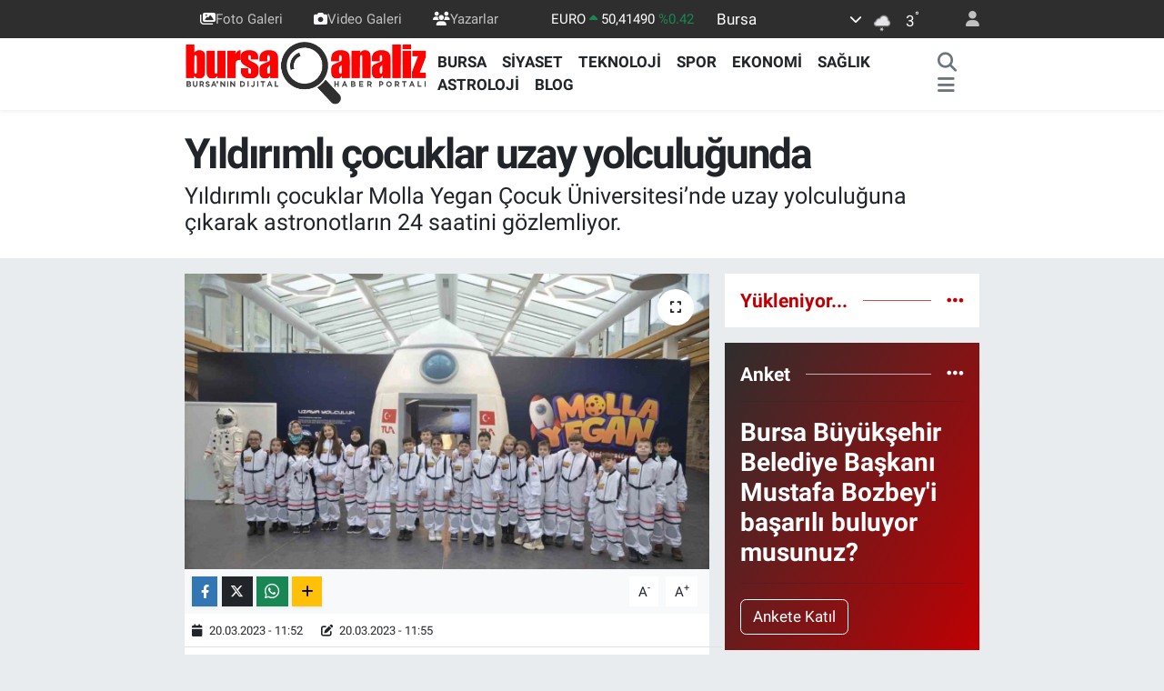

--- FILE ---
content_type: text/html; charset=utf-8
request_url: https://www.google.com/recaptcha/api2/aframe
body_size: -88
content:
<!DOCTYPE HTML><html><head><meta http-equiv="content-type" content="text/html; charset=UTF-8"></head><body><script nonce="l6mIgG7X7IjGomtgf5cidA">/** Anti-fraud and anti-abuse applications only. See google.com/recaptcha */ try{var clients={'sodar':'https://pagead2.googlesyndication.com/pagead/sodar?'};window.addEventListener("message",function(a){try{if(a.source===window.parent){var b=JSON.parse(a.data);var c=clients[b['id']];if(c){var d=document.createElement('img');d.src=c+b['params']+'&rc='+(localStorage.getItem("rc::a")?sessionStorage.getItem("rc::b"):"");window.document.body.appendChild(d);sessionStorage.setItem("rc::e",parseInt(sessionStorage.getItem("rc::e")||0)+1);localStorage.setItem("rc::h",'1768843849712');}}}catch(b){}});window.parent.postMessage("_grecaptcha_ready", "*");}catch(b){}</script></body></html>